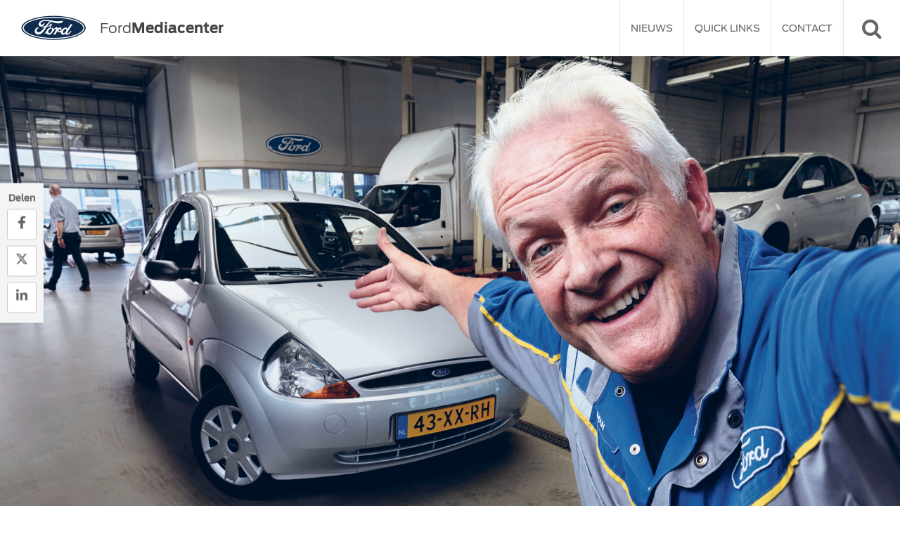

--- FILE ---
content_type: text/html; charset=UTF-8
request_url: https://fordmediacenter.nl/ford-motorcraft-welcome-check-voor-kopers-van-een-gebruikte-ford/
body_size: 12717
content:
<!DOCTYPE HTML>
<html lang="nl">
<head>
	<link rel="shortcut icon" href="https://fordmediacenter.nl/wp-content/themes/fordmediacenter/src/img/favicon.ico">
  <meta http-equiv="Content-Type" content="text/html; charset=utf-8" />
  <meta name="robots" content="index,follow" />
  <meta name="viewport" content="width=device-width, initial-scale=1.0, user-scalable=no, maximum-scale=1.0" />
  <meta http-equiv="X-UA-Compatible" content="IE=100" />
  <meta property="fb:app_id" content="1678134345764564" />
  <title>Ford Motorcraft Welcome Check voor kopers van een gebruikte Ford | Ford Media Center</title><link rel="preload" data-rocket-preload as="image" href="https://fordmediacenter.nl/wp-content/uploads/2016/05/Ford-Motorcraft-FORD-KA.jpg" fetchpriority="high">
  <link type="text/css" rel="stylesheet" href="https://fordmediacenter.nl/wp-content/themes/fordmediacenter/src/css/font-awesome.min.css" />
  <link type="text/css" rel="stylesheet" href="https://fordmediacenter.nl/wp-content/themes/fordmediacenter/src/css/jquery.fancybox.min.css" />
  <link type="text/css" rel="stylesheet" href="https://fordmediacenter.nl/wp-content/themes/fordmediacenter/src/css/style.css" />
  <!--[if IE]>
    <script src="http://html5shiv.googlecode.com/svn/trunk/html5.js"></script>
  <![endif]-->
  <!--[if lt IE 9]>
    <link rel="stylesheet" type="text/css" href="https://fordmediacenter.nl/wp-content/themes/fordmediacenter/src/css/ie8.css" />
  <![endif]-->
  <meta name='robots' content='index, follow, max-image-preview:large, max-snippet:-1, max-video-preview:-1' />
	
		<!-- Google Tag Manager -->
		<script>(function(w,d,s,l,i){w[l]=w[l]||[];w[l].push({'gtm.start':
		new Date().getTime(),event:'gtm.js'});var f=d.getElementsByTagName(s)[0],
		j=d.createElement(s),dl=l!='dataLayer'?'&l='+l:'';j.async=true;j.src=
		'https://www.googletagmanager.com/gtm.js?id='+i+dl;f.parentNode.insertBefore(j,f);
		})(window,document,'script','dataLayer','GTM-TZD7CML');</script>
		<!-- End Google Tag Manager -->
		
	
	<!-- This site is optimized with the Yoast SEO plugin v23.1 - https://yoast.com/wordpress/plugins/seo/ -->
	<link rel="canonical" href="https://fordmediacenter.nl/ford-motorcraft-welcome-check-voor-kopers-van-een-gebruikte-ford/" />
	<meta property="og:locale" content="nl_NL" />
	<meta property="og:type" content="article" />
	<meta property="og:title" content="Ford Motorcraft Welcome Check voor kopers van een gebruikte Ford | Ford Media Center" />
	<meta property="og:description" content="Daar heeft Ford iets op gevonden! Nieuwe Ford-rijders zijn, ongeacht waar ze hun Ford gekocht hebben, van harte welkom om een bezoek te brengen aan de Ford dealer. Niet alleen om kennis te maken met het bedrijf en de medewerkers, maar ook om het aangename te combineren met een conditiecheck van hun recent aangeschafte Ford, [&hellip;]" />
	<meta property="og:url" content="https://fordmediacenter.nl/ford-motorcraft-welcome-check-voor-kopers-van-een-gebruikte-ford/" />
	<meta property="og:site_name" content="Ford Media Center" />
	<meta property="article:published_time" content="2016-05-03T12:01:00+00:00" />
	<meta property="article:modified_time" content="2016-07-06T12:36:20+00:00" />
	<meta property="og:image" content="https://fordmediacenter.nl/wp-content/uploads/2016/05/Ford-Motorcraft-FORD-KA-1280x851.jpg" />
	<meta property="og:image:width" content="1280" />
	<meta property="og:image:height" content="851" />
	<meta property="og:image:type" content="image/jpeg" />
	<meta name="author" content="dev" />
	<meta name="twitter:card" content="summary_large_image" />
	<meta name="twitter:label1" content="Geschreven door" />
	<meta name="twitter:data1" content="dev" />
	<meta name="twitter:label2" content="Verwachte leestijd" />
	<meta name="twitter:data2" content="1 minuut" />
	<script type="application/ld+json" class="yoast-schema-graph">{"@context":"https://schema.org","@graph":[{"@type":"WebPage","@id":"https://fordmediacenter.nl/ford-motorcraft-welcome-check-voor-kopers-van-een-gebruikte-ford/","url":"https://fordmediacenter.nl/ford-motorcraft-welcome-check-voor-kopers-van-een-gebruikte-ford/","name":"Ford Motorcraft Welcome Check voor kopers van een gebruikte Ford | Ford Media Center","isPartOf":{"@id":"https://fordmediacenter.nl/#website"},"primaryImageOfPage":{"@id":"https://fordmediacenter.nl/ford-motorcraft-welcome-check-voor-kopers-van-een-gebruikte-ford/#primaryimage"},"image":{"@id":"https://fordmediacenter.nl/ford-motorcraft-welcome-check-voor-kopers-van-een-gebruikte-ford/#primaryimage"},"thumbnailUrl":"https://fordmediacenter.nl/wp-content/uploads/2016/05/Ford-Motorcraft-FORD-KA.jpg","datePublished":"2016-05-03T12:01:00+00:00","dateModified":"2016-07-06T12:36:20+00:00","author":{"@id":"https://fordmediacenter.nl/#/schema/person/cec212f585aaf83dc8f61f08d4b02c13"},"breadcrumb":{"@id":"https://fordmediacenter.nl/ford-motorcraft-welcome-check-voor-kopers-van-een-gebruikte-ford/#breadcrumb"},"inLanguage":"nl","potentialAction":[{"@type":"ReadAction","target":["https://fordmediacenter.nl/ford-motorcraft-welcome-check-voor-kopers-van-een-gebruikte-ford/"]}]},{"@type":"ImageObject","inLanguage":"nl","@id":"https://fordmediacenter.nl/ford-motorcraft-welcome-check-voor-kopers-van-een-gebruikte-ford/#primaryimage","url":"https://fordmediacenter.nl/wp-content/uploads/2016/05/Ford-Motorcraft-FORD-KA.jpg","contentUrl":"https://fordmediacenter.nl/wp-content/uploads/2016/05/Ford-Motorcraft-FORD-KA.jpg","width":6844,"height":4550},{"@type":"BreadcrumbList","@id":"https://fordmediacenter.nl/ford-motorcraft-welcome-check-voor-kopers-van-een-gebruikte-ford/#breadcrumb","itemListElement":[{"@type":"ListItem","position":1,"name":"Home","item":"https://fordmediacenter.nl/"},{"@type":"ListItem","position":2,"name":"Ford Motorcraft Welcome Check voor kopers van een gebruikte Ford"}]},{"@type":"WebSite","@id":"https://fordmediacenter.nl/#website","url":"https://fordmediacenter.nl/","name":"Ford Media Center","description":"de nieuwssite van Ford Nederland","potentialAction":[{"@type":"SearchAction","target":{"@type":"EntryPoint","urlTemplate":"https://fordmediacenter.nl/?s={search_term_string}"},"query-input":"required name=search_term_string"}],"inLanguage":"nl"},{"@type":"Person","@id":"https://fordmediacenter.nl/#/schema/person/cec212f585aaf83dc8f61f08d4b02c13","name":"dev","image":{"@type":"ImageObject","inLanguage":"nl","@id":"https://fordmediacenter.nl/#/schema/person/image/","url":"https://secure.gravatar.com/avatar/95de2f13052c1548f82f37ef99f77347?s=96&d=mm&r=g","contentUrl":"https://secure.gravatar.com/avatar/95de2f13052c1548f82f37ef99f77347?s=96&d=mm&r=g","caption":"dev"},"url":"https://fordmediacenter.nl/author/dev/"}]}</script>
	<!-- / Yoast SEO plugin. -->



<style id='wp-emoji-styles-inline-css' type='text/css'>

	img.wp-smiley, img.emoji {
		display: inline !important;
		border: none !important;
		box-shadow: none !important;
		height: 1em !important;
		width: 1em !important;
		margin: 0 0.07em !important;
		vertical-align: -0.1em !important;
		background: none !important;
		padding: 0 !important;
	}
</style>
<link rel='stylesheet' id='wp-block-library-css' href='https://fordmediacenter.nl/wp-includes/css/dist/block-library/style.min.css?ver=c4ec3be3fa8add74edbd21725f8cf9f5' type='text/css' media='all' />
<style id='classic-theme-styles-inline-css' type='text/css'>
/*! This file is auto-generated */
.wp-block-button__link{color:#fff;background-color:#32373c;border-radius:9999px;box-shadow:none;text-decoration:none;padding:calc(.667em + 2px) calc(1.333em + 2px);font-size:1.125em}.wp-block-file__button{background:#32373c;color:#fff;text-decoration:none}
</style>
<style id='global-styles-inline-css' type='text/css'>
:root{--wp--preset--aspect-ratio--square: 1;--wp--preset--aspect-ratio--4-3: 4/3;--wp--preset--aspect-ratio--3-4: 3/4;--wp--preset--aspect-ratio--3-2: 3/2;--wp--preset--aspect-ratio--2-3: 2/3;--wp--preset--aspect-ratio--16-9: 16/9;--wp--preset--aspect-ratio--9-16: 9/16;--wp--preset--color--black: #000000;--wp--preset--color--cyan-bluish-gray: #abb8c3;--wp--preset--color--white: #ffffff;--wp--preset--color--pale-pink: #f78da7;--wp--preset--color--vivid-red: #cf2e2e;--wp--preset--color--luminous-vivid-orange: #ff6900;--wp--preset--color--luminous-vivid-amber: #fcb900;--wp--preset--color--light-green-cyan: #7bdcb5;--wp--preset--color--vivid-green-cyan: #00d084;--wp--preset--color--pale-cyan-blue: #8ed1fc;--wp--preset--color--vivid-cyan-blue: #0693e3;--wp--preset--color--vivid-purple: #9b51e0;--wp--preset--gradient--vivid-cyan-blue-to-vivid-purple: linear-gradient(135deg,rgba(6,147,227,1) 0%,rgb(155,81,224) 100%);--wp--preset--gradient--light-green-cyan-to-vivid-green-cyan: linear-gradient(135deg,rgb(122,220,180) 0%,rgb(0,208,130) 100%);--wp--preset--gradient--luminous-vivid-amber-to-luminous-vivid-orange: linear-gradient(135deg,rgba(252,185,0,1) 0%,rgba(255,105,0,1) 100%);--wp--preset--gradient--luminous-vivid-orange-to-vivid-red: linear-gradient(135deg,rgba(255,105,0,1) 0%,rgb(207,46,46) 100%);--wp--preset--gradient--very-light-gray-to-cyan-bluish-gray: linear-gradient(135deg,rgb(238,238,238) 0%,rgb(169,184,195) 100%);--wp--preset--gradient--cool-to-warm-spectrum: linear-gradient(135deg,rgb(74,234,220) 0%,rgb(151,120,209) 20%,rgb(207,42,186) 40%,rgb(238,44,130) 60%,rgb(251,105,98) 80%,rgb(254,248,76) 100%);--wp--preset--gradient--blush-light-purple: linear-gradient(135deg,rgb(255,206,236) 0%,rgb(152,150,240) 100%);--wp--preset--gradient--blush-bordeaux: linear-gradient(135deg,rgb(254,205,165) 0%,rgb(254,45,45) 50%,rgb(107,0,62) 100%);--wp--preset--gradient--luminous-dusk: linear-gradient(135deg,rgb(255,203,112) 0%,rgb(199,81,192) 50%,rgb(65,88,208) 100%);--wp--preset--gradient--pale-ocean: linear-gradient(135deg,rgb(255,245,203) 0%,rgb(182,227,212) 50%,rgb(51,167,181) 100%);--wp--preset--gradient--electric-grass: linear-gradient(135deg,rgb(202,248,128) 0%,rgb(113,206,126) 100%);--wp--preset--gradient--midnight: linear-gradient(135deg,rgb(2,3,129) 0%,rgb(40,116,252) 100%);--wp--preset--font-size--small: 13px;--wp--preset--font-size--medium: 20px;--wp--preset--font-size--large: 36px;--wp--preset--font-size--x-large: 42px;--wp--preset--spacing--20: 0.44rem;--wp--preset--spacing--30: 0.67rem;--wp--preset--spacing--40: 1rem;--wp--preset--spacing--50: 1.5rem;--wp--preset--spacing--60: 2.25rem;--wp--preset--spacing--70: 3.38rem;--wp--preset--spacing--80: 5.06rem;--wp--preset--shadow--natural: 6px 6px 9px rgba(0, 0, 0, 0.2);--wp--preset--shadow--deep: 12px 12px 50px rgba(0, 0, 0, 0.4);--wp--preset--shadow--sharp: 6px 6px 0px rgba(0, 0, 0, 0.2);--wp--preset--shadow--outlined: 6px 6px 0px -3px rgba(255, 255, 255, 1), 6px 6px rgba(0, 0, 0, 1);--wp--preset--shadow--crisp: 6px 6px 0px rgba(0, 0, 0, 1);}:where(.is-layout-flex){gap: 0.5em;}:where(.is-layout-grid){gap: 0.5em;}body .is-layout-flex{display: flex;}.is-layout-flex{flex-wrap: wrap;align-items: center;}.is-layout-flex > :is(*, div){margin: 0;}body .is-layout-grid{display: grid;}.is-layout-grid > :is(*, div){margin: 0;}:where(.wp-block-columns.is-layout-flex){gap: 2em;}:where(.wp-block-columns.is-layout-grid){gap: 2em;}:where(.wp-block-post-template.is-layout-flex){gap: 1.25em;}:where(.wp-block-post-template.is-layout-grid){gap: 1.25em;}.has-black-color{color: var(--wp--preset--color--black) !important;}.has-cyan-bluish-gray-color{color: var(--wp--preset--color--cyan-bluish-gray) !important;}.has-white-color{color: var(--wp--preset--color--white) !important;}.has-pale-pink-color{color: var(--wp--preset--color--pale-pink) !important;}.has-vivid-red-color{color: var(--wp--preset--color--vivid-red) !important;}.has-luminous-vivid-orange-color{color: var(--wp--preset--color--luminous-vivid-orange) !important;}.has-luminous-vivid-amber-color{color: var(--wp--preset--color--luminous-vivid-amber) !important;}.has-light-green-cyan-color{color: var(--wp--preset--color--light-green-cyan) !important;}.has-vivid-green-cyan-color{color: var(--wp--preset--color--vivid-green-cyan) !important;}.has-pale-cyan-blue-color{color: var(--wp--preset--color--pale-cyan-blue) !important;}.has-vivid-cyan-blue-color{color: var(--wp--preset--color--vivid-cyan-blue) !important;}.has-vivid-purple-color{color: var(--wp--preset--color--vivid-purple) !important;}.has-black-background-color{background-color: var(--wp--preset--color--black) !important;}.has-cyan-bluish-gray-background-color{background-color: var(--wp--preset--color--cyan-bluish-gray) !important;}.has-white-background-color{background-color: var(--wp--preset--color--white) !important;}.has-pale-pink-background-color{background-color: var(--wp--preset--color--pale-pink) !important;}.has-vivid-red-background-color{background-color: var(--wp--preset--color--vivid-red) !important;}.has-luminous-vivid-orange-background-color{background-color: var(--wp--preset--color--luminous-vivid-orange) !important;}.has-luminous-vivid-amber-background-color{background-color: var(--wp--preset--color--luminous-vivid-amber) !important;}.has-light-green-cyan-background-color{background-color: var(--wp--preset--color--light-green-cyan) !important;}.has-vivid-green-cyan-background-color{background-color: var(--wp--preset--color--vivid-green-cyan) !important;}.has-pale-cyan-blue-background-color{background-color: var(--wp--preset--color--pale-cyan-blue) !important;}.has-vivid-cyan-blue-background-color{background-color: var(--wp--preset--color--vivid-cyan-blue) !important;}.has-vivid-purple-background-color{background-color: var(--wp--preset--color--vivid-purple) !important;}.has-black-border-color{border-color: var(--wp--preset--color--black) !important;}.has-cyan-bluish-gray-border-color{border-color: var(--wp--preset--color--cyan-bluish-gray) !important;}.has-white-border-color{border-color: var(--wp--preset--color--white) !important;}.has-pale-pink-border-color{border-color: var(--wp--preset--color--pale-pink) !important;}.has-vivid-red-border-color{border-color: var(--wp--preset--color--vivid-red) !important;}.has-luminous-vivid-orange-border-color{border-color: var(--wp--preset--color--luminous-vivid-orange) !important;}.has-luminous-vivid-amber-border-color{border-color: var(--wp--preset--color--luminous-vivid-amber) !important;}.has-light-green-cyan-border-color{border-color: var(--wp--preset--color--light-green-cyan) !important;}.has-vivid-green-cyan-border-color{border-color: var(--wp--preset--color--vivid-green-cyan) !important;}.has-pale-cyan-blue-border-color{border-color: var(--wp--preset--color--pale-cyan-blue) !important;}.has-vivid-cyan-blue-border-color{border-color: var(--wp--preset--color--vivid-cyan-blue) !important;}.has-vivid-purple-border-color{border-color: var(--wp--preset--color--vivid-purple) !important;}.has-vivid-cyan-blue-to-vivid-purple-gradient-background{background: var(--wp--preset--gradient--vivid-cyan-blue-to-vivid-purple) !important;}.has-light-green-cyan-to-vivid-green-cyan-gradient-background{background: var(--wp--preset--gradient--light-green-cyan-to-vivid-green-cyan) !important;}.has-luminous-vivid-amber-to-luminous-vivid-orange-gradient-background{background: var(--wp--preset--gradient--luminous-vivid-amber-to-luminous-vivid-orange) !important;}.has-luminous-vivid-orange-to-vivid-red-gradient-background{background: var(--wp--preset--gradient--luminous-vivid-orange-to-vivid-red) !important;}.has-very-light-gray-to-cyan-bluish-gray-gradient-background{background: var(--wp--preset--gradient--very-light-gray-to-cyan-bluish-gray) !important;}.has-cool-to-warm-spectrum-gradient-background{background: var(--wp--preset--gradient--cool-to-warm-spectrum) !important;}.has-blush-light-purple-gradient-background{background: var(--wp--preset--gradient--blush-light-purple) !important;}.has-blush-bordeaux-gradient-background{background: var(--wp--preset--gradient--blush-bordeaux) !important;}.has-luminous-dusk-gradient-background{background: var(--wp--preset--gradient--luminous-dusk) !important;}.has-pale-ocean-gradient-background{background: var(--wp--preset--gradient--pale-ocean) !important;}.has-electric-grass-gradient-background{background: var(--wp--preset--gradient--electric-grass) !important;}.has-midnight-gradient-background{background: var(--wp--preset--gradient--midnight) !important;}.has-small-font-size{font-size: var(--wp--preset--font-size--small) !important;}.has-medium-font-size{font-size: var(--wp--preset--font-size--medium) !important;}.has-large-font-size{font-size: var(--wp--preset--font-size--large) !important;}.has-x-large-font-size{font-size: var(--wp--preset--font-size--x-large) !important;}
:where(.wp-block-post-template.is-layout-flex){gap: 1.25em;}:where(.wp-block-post-template.is-layout-grid){gap: 1.25em;}
:where(.wp-block-columns.is-layout-flex){gap: 2em;}:where(.wp-block-columns.is-layout-grid){gap: 2em;}
:root :where(.wp-block-pullquote){font-size: 1.5em;line-height: 1.6;}
</style>
<link rel="https://api.w.org/" href="https://fordmediacenter.nl/wp-json/" /><link rel="alternate" title="JSON" type="application/json" href="https://fordmediacenter.nl/wp-json/wp/v2/posts/2719" /><link rel='shortlink' href='https://fordmediacenter.nl/?p=2719' />
<link rel="alternate" title="oEmbed (JSON)" type="application/json+oembed" href="https://fordmediacenter.nl/wp-json/oembed/1.0/embed?url=https%3A%2F%2Ffordmediacenter.nl%2Fford-motorcraft-welcome-check-voor-kopers-van-een-gebruikte-ford%2F" />
<link rel="alternate" title="oEmbed (XML)" type="text/xml+oembed" href="https://fordmediacenter.nl/wp-json/oembed/1.0/embed?url=https%3A%2F%2Ffordmediacenter.nl%2Fford-motorcraft-welcome-check-voor-kopers-van-een-gebruikte-ford%2F&#038;format=xml" />
<noscript><style id="rocket-lazyload-nojs-css">.rll-youtube-player, [data-lazy-src]{display:none !important;}</style></noscript></head>
<body class="post-template-default single single-post postid-2719 single-format-standard &quot;&gt;
			&lt;!-- Google Tag Manager (noscript) --&gt;
			&lt;noscript&gt;&lt;iframe src=&quot;https://www.googletagmanager.com/ns.html?id=GTM-TZD7CML&quot;
			height=&quot;0&quot; width=&quot;0&quot; style=&quot;display:none;visibility:hidden&quot;&gt;&lt;/iframe&gt;&lt;/noscript&gt;
			&lt;!-- End Google Tag Manager (noscript) --&gt;
			&lt;br style=&quot;display:none">

<span id="navicon" onClick="mobnav()"><span></span></span>
<span id="searchicon" onClick="searchSlide()"><i class="fa fa-search"></i><i class="fa fa-times"></i></span>
<header>
	<a href="https://fordmediacenter.nl" id="logo">
  	<div class="left" id="logoimg">
  		<figure><img src="https://fordmediacenter.nl/wp-content/themes/fordmediacenter/src/img/ford.png" alt="Logo Ford" title="Ford, Go Further" /></figure>
    </div>
		<style>
			@media (min-width: 992px){
				#logoimg{
					margin-top: 10px;
				}
			}
		</style>
    <span class="right"><span class="brand">Ford</span>Mediacenter</span>
  </a>
	<nav>
  	<ul id="menu-hoofdmenu" class="menu"><li id="menu-item-31" class="menu-item menu-item-type-custom menu-item-object-custom menu-item-has-children menu-item-31"><a href="/">Nieuws</a>
<ul class="sub-menu">
	<li id="menu-item-44" class="menu-item menu-item-type-taxonomy menu-item-object-category menu-item-44"><a href="https://fordmediacenter.nl/personenautos/">Personenauto&#8217;s</a></li>
	<li id="menu-item-45" class="menu-item menu-item-type-taxonomy menu-item-object-category menu-item-45"><a href="https://fordmediacenter.nl/bedrijfswagens/">Bedrijfswagens</a></li>
	<li id="menu-item-46" class="menu-item menu-item-type-taxonomy menu-item-object-category current-post-ancestor current-menu-parent current-post-parent menu-item-46"><a href="https://fordmediacenter.nl/corporate/">Corporate</a></li>
	<li id="menu-item-47" class="menu-item menu-item-type-taxonomy menu-item-object-category menu-item-47"><a href="https://fordmediacenter.nl/hybride-elektrisch/">Hybride &amp; elektrisch</a></li>
</ul>
</li>
<li id="menu-item-57" class="menu-item menu-item-type-post_type menu-item-object-page menu-item-has-children menu-item-57"><a href="https://fordmediacenter.nl/quick-links/">Quick Links</a>
<ul class="sub-menu">
	<li id="menu-item-40" class="menu-item menu-item-type-custom menu-item-object-custom menu-item-40"><a target="_blank" rel="noopener" href="http://ford.nl">Ford.nl</a></li>
	<li id="menu-item-41" class="menu-item menu-item-type-custom menu-item-object-custom menu-item-41"><a target="_blank" rel="noopener" href="http://corporate.ford.com/">Corporate</a></li>
	<li id="menu-item-42" class="menu-item menu-item-type-custom menu-item-object-custom menu-item-42"><a target="_blank" rel="noopener" href="http://media.ford.com">Media.ford.com</a></li>
</ul>
</li>
<li id="menu-item-32" class="menu-item menu-item-type-post_type menu-item-object-page menu-item-32"><a href="https://fordmediacenter.nl/contact/">Contact</a></li>
</ul>    <div class="clear"></div>
  </nav>
  <form role="search" method="get" action="https://fordmediacenter.nl/" id="search"><div><input type="text" name="s" placeholder="Zoeken" value="" /></div></form></header>


	  
  	    
      
      <section class="headimg">
        <div class="featured">
          <figure><img fetchpriority="high" src="https://fordmediacenter.nl/wp-content/uploads/2016/05/Ford-Motorcraft-FORD-KA.jpg" alt="" title="Ford-Motorcraft-FORD-KA" /></figure>
          <figcaption>
            <div class="wrap">
              <h1>Ford Motorcraft Welcome Check voor kopers van een gebruikte Ford</h1>
              <span class="meta">3 mei 2016</span>
            </div>
          </figcaption>
        </div>
      </section>
    
        
    <section class="smallpadding">
      <div class="wrap">
        <article>
        
        	        
						              <ul class="highlights fa-ul">
                                    <li><i class="fa fa-angle-right"></i> Zeer interessante manier voor nieuwe Ford-rijders om kennis te maken met de Ford dealer</li>
                                      <li><i class="fa fa-angle-right"></i> 
Uitgebreide check op maar liefst 18 punten voor slechts € 49,-; ANWB-leden profiteren van € 10,- voordeel</li>
                                      <li><i class="fa fa-angle-right"></i> 
Compleet overzicht van technische staat van gebruikte Ford en inclusief onderhoudsadvies</li>
                                </ul>
                        
            <p class="intro">
              De modellen van Ford zijn een lang leven beschoren en kennen vaak meerdere opeenvolgende eigenaren. Net zoals bij nieuwe Fords komt het ook bij gebruikte auto’s regelmatig voor dat de nieuwe eigenaar voor het eerst heeft gekozen voor Ford, en daardoor nog geen klantrelatie is van de Ford dealer in zijn of haar regio.                              <a href="#more" class="more">Lees verder <i class="fa fa-angle-double-down"></i></a>
                          </p>
            
                          <div class="downloads">
                <h4>Downloads</h4>
                <ul>
                                      <li><i class="fa fa-file-word-o"></i> <a href="https://fordmediacenter.nl/wp-content/uploads/2016/05/Ford-Motorcraft-Welcome-Check-voor-kopers-van-een-gebruikte-Ford.doc" download>Ford Motorcraft Welcome Check voor kopers van een gebruikte Ford</a> (doc)</li>
                                      <li><i class="fa fa-file-archive-o"></i> <a href="https://fordmediacenter.nl/wp-content/uploads/2016/05/Images-6.zip" download>Foto's in hoge resolutie</a> (zip)</li>
                                  </ul>
              </div>            
                        
                          <div class="fotos">
                                  <figure>
                    <a href="https://fordmediacenter.nl/wp-content/uploads/2016/05/Ford-Motorcraft-FORD-KA-1280x851.jpg" class="lightbox" rel="fotos" title="Ford-Motorcraft-FORD-KA">
                      <i class="fa fa-search-plus" aria-hidden="true"></i>
                      <img src="data:image/svg+xml,%3Csvg%20xmlns='http://www.w3.org/2000/svg'%20viewBox='0%200%200%200'%3E%3C/svg%3E" alt="" title="Ford-Motorcraft-FORD-KA" data-lazy-src="https://fordmediacenter.nl/wp-content/uploads/2016/05/Ford-Motorcraft-FORD-KA-400x225.jpg" /><noscript><img src="https://fordmediacenter.nl/wp-content/uploads/2016/05/Ford-Motorcraft-FORD-KA-400x225.jpg" alt="" title="Ford-Motorcraft-FORD-KA" /></noscript>
                    </a>
                    <a href="https://fordmediacenter.nl/wp-content/uploads/2016/05/Ford-Motorcraft-FORD-KA.jpg" class="download" download><i class="fa fa-arrow-circle-o-down" aria-hidden="true"></i> Download</a>
                  </figure>
                                  <figure>
                    <a href="https://fordmediacenter.nl/wp-content/uploads/2016/05/Ford_Danke_Fussball_Final_RGB-1280x954.jpg" class="lightbox" rel="fotos" title="Ford_Danke_Fussball_Final_RGB">
                      <i class="fa fa-search-plus" aria-hidden="true"></i>
                      <img src="data:image/svg+xml,%3Csvg%20xmlns='http://www.w3.org/2000/svg'%20viewBox='0%200%200%200'%3E%3C/svg%3E" alt="" title="Ford_Danke_Fussball_Final_RGB" data-lazy-src="https://fordmediacenter.nl/wp-content/uploads/2016/05/Ford_Danke_Fussball_Final_RGB-400x225.jpg" /><noscript><img src="https://fordmediacenter.nl/wp-content/uploads/2016/05/Ford_Danke_Fussball_Final_RGB-400x225.jpg" alt="" title="Ford_Danke_Fussball_Final_RGB" /></noscript>
                    </a>
                    <a href="https://fordmediacenter.nl/wp-content/uploads/2016/05/Ford_Danke_Fussball_Final_RGB.jpg" class="download" download><i class="fa fa-arrow-circle-o-down" aria-hidden="true"></i> Download</a>
                  </figure>
                                  <figure>
                    <a href="https://fordmediacenter.nl/wp-content/uploads/2016/05/Ford_Danke_Fishing_Final_RGB-1280x990.jpg" class="lightbox" rel="fotos" title="Ford_Danke_Fishing_Final_RGB">
                      <i class="fa fa-search-plus" aria-hidden="true"></i>
                      <img src="data:image/svg+xml,%3Csvg%20xmlns='http://www.w3.org/2000/svg'%20viewBox='0%200%200%200'%3E%3C/svg%3E" alt="" title="Ford_Danke_Fishing_Final_RGB" data-lazy-src="https://fordmediacenter.nl/wp-content/uploads/2016/05/Ford_Danke_Fishing_Final_RGB-400x225.jpg" /><noscript><img src="https://fordmediacenter.nl/wp-content/uploads/2016/05/Ford_Danke_Fishing_Final_RGB-400x225.jpg" alt="" title="Ford_Danke_Fishing_Final_RGB" /></noscript>
                    </a>
                    <a href="https://fordmediacenter.nl/wp-content/uploads/2016/05/Ford_Danke_Fishing_Final_RGB.jpg" class="download" download><i class="fa fa-arrow-circle-o-down" aria-hidden="true"></i> Download</a>
                  </figure>
                                <div class="clear"></div>
              </div>
                        
                          <div class="videos">
                                  <a href="https://www.youtube.com/embed/yLtrEtdtBB8?autoplay=1" class="videobox fancybox.iframe">
                    <span><i class="fa fa-play"></i></span>
                    <img src="data:image/svg+xml,%3Csvg%20xmlns='http://www.w3.org/2000/svg'%20viewBox='0%200%200%200'%3E%3C/svg%3E"   data-lazy-src="https://img.youtube.com/vi/yLtrEtdtBB8/maxresdefault.jpg" /><noscript><img src="https://img.youtube.com/vi/yLtrEtdtBB8/maxresdefault.jpg"   /></noscript>
                  </a>
                              </div>
                        
            <a name="more" id="more"></a>
          
                    
          <p>Daar heeft Ford iets op gevonden! Nieuwe Ford-rijders zijn, ongeacht waar ze hun Ford gekocht hebben, van harte welkom om een bezoek te brengen aan de Ford dealer. Niet alleen om kennis te maken met het bedrijf en de medewerkers, maar ook om het aangename te combineren met een conditiecheck van hun recent aangeschafte Ford, via de Ford Motorcraft Welcome Check. De leeftijd of de kilometerstand van de auto maakt daarbij niet uit, elke Ford is welkom.</p>
<p><strong>Ford Motorcraft Welcome Check</strong></p>
<p>De Ford Motorcraft Welcome Check is bedoeld voor kopers van een gebruikte Ford die niet bij een officiële Ford dealer is aangeschaft, en wellicht al een tijdje niet is onderhouden binnen het officiële dealernet van Ford. Tijdens de Ford Motorcraft Welcome Check controleert de Ford dealer de auto op maar liefst 18 punten, waaronder:</p>
<ul>
<li>de motor</li>
<li>de verlichting</li>
<li>de remmen</li>
<li>het onderstel</li>
<li>de ruitenwissers</li>
<li>de banden</li>
<li>het interieur</li>
<li>de elektrische installatie</li>
<li>het infotainmentsystreem</li>
<li>eventuele schade aan de carrosserie</li>
</ul>
<p>Voor een volledige indruk maakt een technisch medewerker van de Ford dealer samen met de nieuwe bezitter bovendien een proefrit om de auto nog beter te leren kennen.</p>
<p>Voor slecht € 49,- wordt via de Ford Motorcraft Welcome Check de complete technische staat van de auto in kaart gebracht en wordt een onderhoudsadvies uitgebracht om verrassingen in de toekomst te voorkomen. Na het uitvoeren van de Check ontvangen klanten ook nog eens<br />
€ 49,- korting op de volgende onderhoudsbeurt die door een officiële Ford dealer wordt uitgevoerd.</p>
<p>Extra voordeel is weggelegd voor ANWB-leden, die profiteren van € 10,- korting op de Ford Motorcraft Welcome Check.</p>
          
        </article>
      </div>
    </section>
    
        
      <div id="share">
        <span>Delen</span>
        <a href="https://www.facebook.com/sharer/sharer.php?u=https://fordmediacenter.nl/ford-motorcraft-welcome-check-voor-kopers-van-een-gebruikte-ford/" target="_blank">
            <svg xmlns="http://www.w3.org/2000/svg" height="1em" viewBox="0 0 320 512"><!--! Font Awesome Free 6.4.2 by @fontawesome - https://fontawesome.com License - https://fontawesome.com/license (Commercial License) Copyright 2023 Fonticons, Inc. --><path d="M279.14 288l14.22-92.66h-88.91v-60.13c0-25.35 12.42-50.06 52.24-50.06h40.42V6.26S260.43 0 225.36 0c-73.22 0-121.08 44.38-121.08 124.72v70.62H22.89V288h81.39v224h100.17V288z" fill="#666"/></svg>
        </a>
        <a href="https://twitter.com/home?status=Ford Motorcraft Welcome Check voor kopers van een gebruikte Ford%20https://fordmediacenter.nl/?p=2719" target="_blank">
            <svg xmlns="http://www.w3.org/2000/svg" height="1em" viewBox="0 0 512 512"><!--! Font Awesome Free 6.4.2 by @fontawesome - https://fontawesome.com License - https://fontawesome.com/license (Commercial License) Copyright 2023 Fonticons, Inc. --><path d="M389.2 48h70.6L305.6 224.2 487 464H345L233.7 318.6 106.5 464H35.8L200.7 275.5 26.8 48H172.4L272.9 180.9 389.2 48zM364.4 421.8h39.1L151.1 88h-42L364.4 421.8z" fill="#666"/></svg>
        </a>
        <a href="https://www.linkedin.com/shareArticle?mini=true&url=https://fordmediacenter.nl/ford-motorcraft-welcome-check-voor-kopers-van-een-gebruikte-ford/&title=Ford Motorcraft Welcome Check voor kopers van een gebruikte Ford&source=https://fordmediacenter.nl" target="_blank">
            <svg xmlns="http://www.w3.org/2000/svg" height="1em" viewBox="0 0 448 512"><!--! Font Awesome Free 6.4.2 by @fontawesome - https://fontawesome.com License - https://fontawesome.com/license (Commercial License) Copyright 2023 Fonticons, Inc. --><path d="M100.28 448H7.4V148.9h92.88zM53.79 108.1C24.09 108.1 0 83.5 0 53.8a53.79 53.79 0 0 1 107.58 0c0 29.7-24.1 54.3-53.79 54.3zM447.9 448h-92.68V302.4c0-34.7-.7-79.2-48.29-79.2-48.29 0-55.69 37.7-55.69 76.7V448h-92.78V148.9h89.08v40.8h1.3c12.4-23.5 42.69-48.3 87.88-48.3 94 0 111.28 61.9 111.28 142.3V448z" fill="#666"/></svg>
        </a>
        <a href="whatsapp://send?text=https://fordmediacenter.nl/ford-motorcraft-welcome-check-voor-kopers-van-een-gebruikte-ford/" target="_blank" class="mob">
            <svg xmlns="http://www.w3.org/2000/svg" height="1em" viewBox="0 0 448 512"><!--! Font Awesome Free 6.4.2 by @fontawesome - https://fontawesome.com License - https://fontawesome.com/license (Commercial License) Copyright 2023 Fonticons, Inc. --><path d="M380.9 97.1C339 55.1 283.2 32 223.9 32c-122.4 0-222 99.6-222 222 0 39.1 10.2 77.3 29.6 111L0 480l117.7-30.9c32.4 17.7 68.9 27 106.1 27h.1c122.3 0 224.1-99.6 224.1-222 0-59.3-25.2-115-67.1-157zm-157 341.6c-33.2 0-65.7-8.9-94-25.7l-6.7-4-69.8 18.3L72 359.2l-4.4-7c-18.5-29.4-28.2-63.3-28.2-98.2 0-101.7 82.8-184.5 184.6-184.5 49.3 0 95.6 19.2 130.4 54.1 34.8 34.9 56.2 81.2 56.1 130.5 0 101.8-84.9 184.6-186.6 184.6zm101.2-138.2c-5.5-2.8-32.8-16.2-37.9-18-5.1-1.9-8.8-2.8-12.5 2.8-3.7 5.6-14.3 18-17.6 21.8-3.2 3.7-6.5 4.2-12 1.4-32.6-16.3-54-29.1-75.5-66-5.7-9.8 5.7-9.1 16.3-30.3 1.8-3.7.9-6.9-.5-9.7-1.4-2.8-12.5-30.1-17.1-41.2-4.5-10.8-9.1-9.3-12.5-9.5-3.2-.2-6.9-.2-10.6-.2-3.7 0-9.7 1.4-14.8 6.9-5.1 5.6-19.4 19-19.4 46.3 0 27.3 19.9 53.7 22.6 57.4 2.8 3.7 39.1 59.7 94.8 83.8 35.2 15.2 49 16.5 66.6 13.9 10.7-1.6 32.8-13.4 37.4-26.4 4.6-13 4.6-24.1 3.2-26.4-1.3-2.5-5-3.9-10.5-6.6z" fill="#666"/></svg>
        </a>
      </div>
    
      
	



<aside class="padding">
	<div class="wrap">
  	<h5>Lees meer</h5>
    
        
    	      
      <a href="https://fordmediacenter.nl/ford-introduceert-taxi-ombouw-op-basis-van-de-transit-kombi-in-samenwerking-met-tribus/">
      	<figure><img src="data:image/svg+xml,%3Csvg%20xmlns='http://www.w3.org/2000/svg'%20viewBox='0%200%200%200'%3E%3C/svg%3E" alt="" title="Ford_Taxi" data-lazy-src="https://fordmediacenter.nl/wp-content/uploads/2026/01/Ford_Taxi-400x225.jpg" /><noscript><img src="https://fordmediacenter.nl/wp-content/uploads/2026/01/Ford_Taxi-400x225.jpg" alt="" title="Ford_Taxi" /></noscript></figure>
        <figcaption>Ford introduceert taxi-ombouw op basis van de Transit Custom Kombi in samenwerking met Tribus</figcaption>
      </a>
    
        
    	      
      <a href="https://fordmediacenter.nl/ford-racing-in-2026-terugkeer-in-f1-wec-en-mustang-dark-horse-sc/">
      	<figure><img src="data:image/svg+xml,%3Csvg%20xmlns='http://www.w3.org/2000/svg'%20viewBox='0%200%200%200'%3E%3C/svg%3E" alt="" title="Oracle_Red_Bull_Racing_Livery_Formula_1_17" data-lazy-src="https://fordmediacenter.nl/wp-content/uploads/2026/01/Oracle_Red_Bull_Racing_Livery_Formula_1_17-400x225.jpg" /><noscript><img src="https://fordmediacenter.nl/wp-content/uploads/2026/01/Oracle_Red_Bull_Racing_Livery_Formula_1_17-400x225.jpg" alt="" title="Oracle_Red_Bull_Racing_Livery_Formula_1_17" /></noscript></figure>
        <figcaption>Ford Racing in 2026: Terugkeer in F1, WEC en Mustang Dark Horse SC</figcaption>
      </a>
    
        
    	      
      <a href="https://fordmediacenter.nl/ford-verlaagt-prijzen-van-onderdelen-voor-oudere-voertuigen-tot-25-procent/">
      	<figure><img src="data:image/svg+xml,%3Csvg%20xmlns='http://www.w3.org/2000/svg'%20viewBox='0%200%200%200'%3E%3C/svg%3E" alt="" title="FCSD_Prijzen_" data-lazy-src="https://fordmediacenter.nl/wp-content/uploads/2026/01/FCSD_Prijzen_-400x225.jpg" /><noscript><img src="https://fordmediacenter.nl/wp-content/uploads/2026/01/FCSD_Prijzen_-400x225.jpg" alt="" title="FCSD_Prijzen_" /></noscript></figure>
        <figcaption>Ford verlaagt prijzen van onderdelen voor oudere voertuigen tot 25 procent</figcaption>
      </a>
    
        
    <div class="clear"></div>    
  </div>
</aside>


<section id="dark" class="padding">
	<div class="wrap">
		<div class="left">
    	<h5>Aanmelden</h5>
      <p>Persberichten in uw inbox ontvangen?<br />Meld u direct aan!</p>
      <a href="https://fordmediacenter.nl/aanmelden" class="btn">Aanmelden</a>
    </div>    
    <div class="right">
    	<figure><img src="data:image/svg+xml,%3Csvg%20xmlns='http://www.w3.org/2000/svg'%20viewBox='0%200%200%200'%3E%3C/svg%3E" alt="Sebastiaan van de Pol" title="PR Manager Ford Nederland B.V." data-lazy-src="https://fordmediacenter.nl/wp-content/themes/fordmediacenter/src/img/sebastiaan-vd-pol.jpg" /><noscript><img src="https://fordmediacenter.nl/wp-content/themes/fordmediacenter/src/img/sebastiaan-vd-pol.jpg" alt="Sebastiaan van de Pol" title="PR Manager Ford Nederland B.V." /></noscript></figure>
    	<h5>Press &amp; Public Affairs</h5>
      <p>Sebastiaan van de Pol<br />PR Manager Ford Nederland B.V.<br />
      Telefoon: +31(0)20-5044504<br />E-mail: <a href="mailto:prfordnl@ford.com">prfordnl@ford.com</a></p>
    </div>    
    <div class="clear"></div>
  </div>
</section>

<section id="widgets" class="padding">
    <div class="wrap">
        <div class="widget">
            <h6><i class="fa fa-youtube" aria-hidden="true"></i> Youtube</h6>
            <div class="youtube"></div>
            <div class="clear"></div>
            <a href="https://www.youtube.com/user/Fordnederland" target="_blank" class="medium">Ford op Youtube <i
                        class="fa fa-chevron-right" aria-hidden="true"></i></a>
        </div>
        <div class="widget">
			            <div id="fb-root"></div>
            <script>(function (d, s, id) {
                    var js, fjs = d.getElementsByTagName(s)[0];
                    if (d.getElementById(id)) return;
                    js = d.createElement(s);
                    js.id = id;
                    js.src = "//connect.facebook.net/nl_NL/sdk.js#xfbml=1&version=v2.6&appId=1678134345764564";
                    fjs.parentNode.insertBefore(js, fjs);
                }(document, 'script', 'facebook-jssdk'));</script>
            <div class="fb-page" data-href="https://www.facebook.com/fordnederland"
                 data-tabs="timeline" data-height="470" data-small-header="true" data-adapt-container-width="true"
                 data-hide-cover="false" data-show-facepile="true"></div>
        </div>
    </div>
</section>

<footer>
	<div class="wrap">
    <div class="left">Copyright &copy; Ford Motor Company.</div>
    <div class="right">
      <span>Volg Ford via:</span>
      <a href="http://www.youtube.com/user/Fordnederland" target="_blank" class="yt">
          <svg xmlns="http://www.w3.org/2000/svg" height="1em" viewBox="0 0 576 512"><!--! Font Awesome Free 6.4.2 by @fontawesome - https://fontawesome.com License - https://fontawesome.com/license (Commercial License) Copyright 2023 Fonticons, Inc. --><path d="M549.655 124.083c-6.281-23.65-24.787-42.276-48.284-48.597C458.781 64 288 64 288 64S117.22 64 74.629 75.486c-23.497 6.322-42.003 24.947-48.284 48.597-11.412 42.867-11.412 132.305-11.412 132.305s0 89.438 11.412 132.305c6.281 23.65 24.787 41.5 48.284 47.821C117.22 448 288 448 288 448s170.78 0 213.371-11.486c23.497-6.321 42.003-24.171 48.284-47.821 11.412-42.867 11.412-132.305 11.412-132.305s0-89.438-11.412-132.305zm-317.51 213.508V175.185l142.739 81.205-142.739 81.201z" fill="#fff"/></svg>
      </a>
      <a href="https://www.linkedin.com/showcase/ford-nederland/" target="_blank" class="li">
          <svg xmlns="http://www.w3.org/2000/svg" height="1em" viewBox="0 0 448 512"><!--! Font Awesome Free 6.4.2 by @fontawesome - https://fontawesome.com License - https://fontawesome.com/license (Commercial License) Copyright 2023 Fonticons, Inc. --><path d="M100.28 448H7.4V148.9h92.88zM53.79 108.1C24.09 108.1 0 83.5 0 53.8a53.79 53.79 0 0 1 107.58 0c0 29.7-24.1 54.3-53.79 54.3zM447.9 448h-92.68V302.4c0-34.7-.7-79.2-48.29-79.2-48.29 0-55.69 37.7-55.69 76.7V448h-92.78V148.9h89.08v40.8h1.3c12.4-23.5 42.69-48.3 87.88-48.3 94 0 111.28 61.9 111.28 142.3V448z" fill="#fff"/></svg>
      </a>
      <a href="https://www.instagram.com/fordnederland/" target="_blank" class="ig">
          <svg xmlns="http://www.w3.org/2000/svg" height="1em" viewBox="0 0 448 512"><!--! Font Awesome Free 6.4.2 by @fontawesome - https://fontawesome.com License - https://fontawesome.com/license (Commercial License) Copyright 2023 Fonticons, Inc. --><path d="M224.1 141c-63.6 0-114.9 51.3-114.9 114.9s51.3 114.9 114.9 114.9S339 319.5 339 255.9 287.7 141 224.1 141zm0 189.6c-41.1 0-74.7-33.5-74.7-74.7s33.5-74.7 74.7-74.7 74.7 33.5 74.7 74.7-33.6 74.7-74.7 74.7zm146.4-194.3c0 14.9-12 26.8-26.8 26.8-14.9 0-26.8-12-26.8-26.8s12-26.8 26.8-26.8 26.8 12 26.8 26.8zm76.1 27.2c-1.7-35.9-9.9-67.7-36.2-93.9-26.2-26.2-58-34.4-93.9-36.2-37-2.1-147.9-2.1-184.9 0-35.8 1.7-67.6 9.9-93.9 36.1s-34.4 58-36.2 93.9c-2.1 37-2.1 147.9 0 184.9 1.7 35.9 9.9 67.7 36.2 93.9s58 34.4 93.9 36.2c37 2.1 147.9 2.1 184.9 0 35.9-1.7 67.7-9.9 93.9-36.2 26.2-26.2 34.4-58 36.2-93.9 2.1-37 2.1-147.8 0-184.8zM398.8 388c-7.8 19.6-22.9 34.7-42.6 42.6-29.5 11.7-99.5 9-132.1 9s-102.7 2.6-132.1-9c-19.6-7.8-34.7-22.9-42.6-42.6-11.7-29.5-9-99.5-9-132.1s-2.6-102.7 9-132.1c7.8-19.6 22.9-34.7 42.6-42.6 29.5-11.7 99.5-9 132.1-9s102.7-2.6 132.1 9c19.6 7.8 34.7 22.9 42.6 42.6 11.7 29.5 9 99.5 9 132.1s2.7 102.7-9 132.1z" fill="#fff"/></svg>
      </a>
      <a href="https://twitter.com/FordNL" target="_blank" class="tw">
          <svg xmlns="http://www.w3.org/2000/svg" height="1em" viewBox="0 0 512 512"><!--! Font Awesome Free 6.4.2 by @fontawesome - https://fontawesome.com License - https://fontawesome.com/license (Commercial License) Copyright 2023 Fonticons, Inc. --><path d="M389.2 48h70.6L305.6 224.2 487 464H345L233.7 318.6 106.5 464H35.8L200.7 275.5 26.8 48H172.4L272.9 180.9 389.2 48zM364.4 421.8h39.1L151.1 88h-42L364.4 421.8z" fill="#fff"/></svg>
      <a href="https://www.facebook.com/fordnederland" target="_blank" class="fb">
          <svg xmlns="http://www.w3.org/2000/svg" height="1em" viewBox="0 0 320 512"><!--! Font Awesome Free 6.4.2 by @fontawesome - https://fontawesome.com License - https://fontawesome.com/license (Commercial License) Copyright 2023 Fonticons, Inc. --><path d="M279.14 288l14.22-92.66h-88.91v-60.13c0-25.35 12.42-50.06 52.24-50.06h40.42V6.26S260.43 0 225.36 0c-73.22 0-121.08 44.38-121.08 124.72v70.62H22.89V288h81.39v224h100.17V288z" fill="#fff"/></svg>
      </a>
    </div>
    <div class="clear"></div>
  </div>
</footer>

<script type="text/javascript" src="https://fordmediacenter.nl/wp-content/themes/fordmediacenter/src/js/jquery-1.11.2.min.js"></script>
<script type="text/javascript" src="https://fordmediacenter.nl/wp-content/themes/fordmediacenter/src/js/placeholder.min.js"></script>
<script type="text/javascript" src="https://fordmediacenter.nl/wp-content/themes/fordmediacenter/src/js/jquery.fancybox.min.js"></script>
<script type="text/javascript" src="https://fordmediacenter.nl/wp-content/themes/fordmediacenter/src/js/fancybox.min.js"></script>
<script type="text/javascript" src="https://fordmediacenter.nl/wp-content/themes/fordmediacenter/src/js/js.cookie.js"></script>
<script type="text/javascript" src="https://fordmediacenter.nl/wp-content/themes/fordmediacenter/src/js/effects.min.js"></script>

<script type="text/javascript" id="rocket-browser-checker-js-after">
/* <![CDATA[ */
"use strict";var _createClass=function(){function defineProperties(target,props){for(var i=0;i<props.length;i++){var descriptor=props[i];descriptor.enumerable=descriptor.enumerable||!1,descriptor.configurable=!0,"value"in descriptor&&(descriptor.writable=!0),Object.defineProperty(target,descriptor.key,descriptor)}}return function(Constructor,protoProps,staticProps){return protoProps&&defineProperties(Constructor.prototype,protoProps),staticProps&&defineProperties(Constructor,staticProps),Constructor}}();function _classCallCheck(instance,Constructor){if(!(instance instanceof Constructor))throw new TypeError("Cannot call a class as a function")}var RocketBrowserCompatibilityChecker=function(){function RocketBrowserCompatibilityChecker(options){_classCallCheck(this,RocketBrowserCompatibilityChecker),this.passiveSupported=!1,this._checkPassiveOption(this),this.options=!!this.passiveSupported&&options}return _createClass(RocketBrowserCompatibilityChecker,[{key:"_checkPassiveOption",value:function(self){try{var options={get passive(){return!(self.passiveSupported=!0)}};window.addEventListener("test",null,options),window.removeEventListener("test",null,options)}catch(err){self.passiveSupported=!1}}},{key:"initRequestIdleCallback",value:function(){!1 in window&&(window.requestIdleCallback=function(cb){var start=Date.now();return setTimeout(function(){cb({didTimeout:!1,timeRemaining:function(){return Math.max(0,50-(Date.now()-start))}})},1)}),!1 in window&&(window.cancelIdleCallback=function(id){return clearTimeout(id)})}},{key:"isDataSaverModeOn",value:function(){return"connection"in navigator&&!0===navigator.connection.saveData}},{key:"supportsLinkPrefetch",value:function(){var elem=document.createElement("link");return elem.relList&&elem.relList.supports&&elem.relList.supports("prefetch")&&window.IntersectionObserver&&"isIntersecting"in IntersectionObserverEntry.prototype}},{key:"isSlowConnection",value:function(){return"connection"in navigator&&"effectiveType"in navigator.connection&&("2g"===navigator.connection.effectiveType||"slow-2g"===navigator.connection.effectiveType)}}]),RocketBrowserCompatibilityChecker}();
/* ]]> */
</script>
<script type="text/javascript" id="rocket-preload-links-js-extra">
/* <![CDATA[ */
var RocketPreloadLinksConfig = {"excludeUris":"\/mailtemplate\/|\/(?:.+\/)?feed(?:\/(?:.+\/?)?)?$|\/(?:.+\/)?embed\/|\/(index.php\/)?(.*)wp-json(\/.*|$)|\/refer\/|\/go\/|\/recommend\/|\/recommends\/","usesTrailingSlash":"1","imageExt":"jpg|jpeg|gif|png|tiff|bmp|webp|avif|pdf|doc|docx|xls|xlsx|php","fileExt":"jpg|jpeg|gif|png|tiff|bmp|webp|avif|pdf|doc|docx|xls|xlsx|php|html|htm","siteUrl":"https:\/\/fordmediacenter.nl","onHoverDelay":"100","rateThrottle":"3"};
/* ]]> */
</script>
<script type="text/javascript" id="rocket-preload-links-js-after">
/* <![CDATA[ */
(function() {
"use strict";var r="function"==typeof Symbol&&"symbol"==typeof Symbol.iterator?function(e){return typeof e}:function(e){return e&&"function"==typeof Symbol&&e.constructor===Symbol&&e!==Symbol.prototype?"symbol":typeof e},e=function(){function i(e,t){for(var n=0;n<t.length;n++){var i=t[n];i.enumerable=i.enumerable||!1,i.configurable=!0,"value"in i&&(i.writable=!0),Object.defineProperty(e,i.key,i)}}return function(e,t,n){return t&&i(e.prototype,t),n&&i(e,n),e}}();function i(e,t){if(!(e instanceof t))throw new TypeError("Cannot call a class as a function")}var t=function(){function n(e,t){i(this,n),this.browser=e,this.config=t,this.options=this.browser.options,this.prefetched=new Set,this.eventTime=null,this.threshold=1111,this.numOnHover=0}return e(n,[{key:"init",value:function(){!this.browser.supportsLinkPrefetch()||this.browser.isDataSaverModeOn()||this.browser.isSlowConnection()||(this.regex={excludeUris:RegExp(this.config.excludeUris,"i"),images:RegExp(".("+this.config.imageExt+")$","i"),fileExt:RegExp(".("+this.config.fileExt+")$","i")},this._initListeners(this))}},{key:"_initListeners",value:function(e){-1<this.config.onHoverDelay&&document.addEventListener("mouseover",e.listener.bind(e),e.listenerOptions),document.addEventListener("mousedown",e.listener.bind(e),e.listenerOptions),document.addEventListener("touchstart",e.listener.bind(e),e.listenerOptions)}},{key:"listener",value:function(e){var t=e.target.closest("a"),n=this._prepareUrl(t);if(null!==n)switch(e.type){case"mousedown":case"touchstart":this._addPrefetchLink(n);break;case"mouseover":this._earlyPrefetch(t,n,"mouseout")}}},{key:"_earlyPrefetch",value:function(t,e,n){var i=this,r=setTimeout(function(){if(r=null,0===i.numOnHover)setTimeout(function(){return i.numOnHover=0},1e3);else if(i.numOnHover>i.config.rateThrottle)return;i.numOnHover++,i._addPrefetchLink(e)},this.config.onHoverDelay);t.addEventListener(n,function e(){t.removeEventListener(n,e,{passive:!0}),null!==r&&(clearTimeout(r),r=null)},{passive:!0})}},{key:"_addPrefetchLink",value:function(i){return this.prefetched.add(i.href),new Promise(function(e,t){var n=document.createElement("link");n.rel="prefetch",n.href=i.href,n.onload=e,n.onerror=t,document.head.appendChild(n)}).catch(function(){})}},{key:"_prepareUrl",value:function(e){if(null===e||"object"!==(void 0===e?"undefined":r(e))||!1 in e||-1===["http:","https:"].indexOf(e.protocol))return null;var t=e.href.substring(0,this.config.siteUrl.length),n=this._getPathname(e.href,t),i={original:e.href,protocol:e.protocol,origin:t,pathname:n,href:t+n};return this._isLinkOk(i)?i:null}},{key:"_getPathname",value:function(e,t){var n=t?e.substring(this.config.siteUrl.length):e;return n.startsWith("/")||(n="/"+n),this._shouldAddTrailingSlash(n)?n+"/":n}},{key:"_shouldAddTrailingSlash",value:function(e){return this.config.usesTrailingSlash&&!e.endsWith("/")&&!this.regex.fileExt.test(e)}},{key:"_isLinkOk",value:function(e){return null!==e&&"object"===(void 0===e?"undefined":r(e))&&(!this.prefetched.has(e.href)&&e.origin===this.config.siteUrl&&-1===e.href.indexOf("?")&&-1===e.href.indexOf("#")&&!this.regex.excludeUris.test(e.href)&&!this.regex.images.test(e.href))}}],[{key:"run",value:function(){"undefined"!=typeof RocketPreloadLinksConfig&&new n(new RocketBrowserCompatibilityChecker({capture:!0,passive:!0}),RocketPreloadLinksConfig).init()}}]),n}();t.run();
}());
/* ]]> */
</script>
<script>window.lazyLoadOptions=[{elements_selector:"img[data-lazy-src],.rocket-lazyload",data_src:"lazy-src",data_srcset:"lazy-srcset",data_sizes:"lazy-sizes",class_loading:"lazyloading",class_loaded:"lazyloaded",threshold:300,callback_loaded:function(element){if(element.tagName==="IFRAME"&&element.dataset.rocketLazyload=="fitvidscompatible"){if(element.classList.contains("lazyloaded")){if(typeof window.jQuery!="undefined"){if(jQuery.fn.fitVids){jQuery(element).parent().fitVids()}}}}}},{elements_selector:".rocket-lazyload",data_src:"lazy-src",data_srcset:"lazy-srcset",data_sizes:"lazy-sizes",class_loading:"lazyloading",class_loaded:"lazyloaded",threshold:300,}];window.addEventListener('LazyLoad::Initialized',function(e){var lazyLoadInstance=e.detail.instance;if(window.MutationObserver){var observer=new MutationObserver(function(mutations){var image_count=0;var iframe_count=0;var rocketlazy_count=0;mutations.forEach(function(mutation){for(var i=0;i<mutation.addedNodes.length;i++){if(typeof mutation.addedNodes[i].getElementsByTagName!=='function'){continue}
if(typeof mutation.addedNodes[i].getElementsByClassName!=='function'){continue}
images=mutation.addedNodes[i].getElementsByTagName('img');is_image=mutation.addedNodes[i].tagName=="IMG";iframes=mutation.addedNodes[i].getElementsByTagName('iframe');is_iframe=mutation.addedNodes[i].tagName=="IFRAME";rocket_lazy=mutation.addedNodes[i].getElementsByClassName('rocket-lazyload');image_count+=images.length;iframe_count+=iframes.length;rocketlazy_count+=rocket_lazy.length;if(is_image){image_count+=1}
if(is_iframe){iframe_count+=1}}});if(image_count>0||iframe_count>0||rocketlazy_count>0){lazyLoadInstance.update()}});var b=document.getElementsByTagName("body")[0];var config={childList:!0,subtree:!0};observer.observe(b,config)}},!1)</script><script data-no-minify="1" async src="https://fordmediacenter.nl/wp-content/plugins/wp-rocket/assets/js/lazyload/17.8.3/lazyload.min.js"></script>
</body>
</html>
<!-- This website is like a Rocket, isn't it? Performance optimized by WP Rocket. Learn more: https://wp-rocket.me - Debug: cached@1769241250 -->